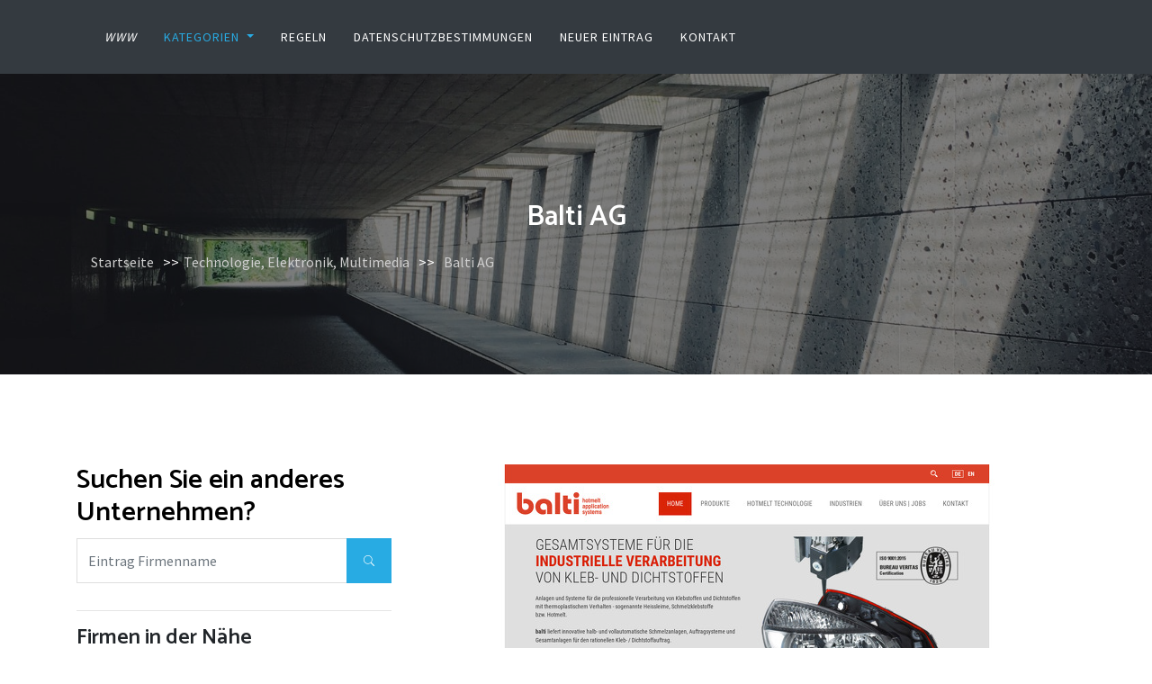

--- FILE ---
content_type: text/html; charset=UTF-8
request_url: http://www.mamailustrada.com/firma-balti-ag-45
body_size: 3064
content:
<!doctype html>
<html lang="pl">
<head>
                    <meta charset="UTF-8">
        <meta name="viewport"
              content="width=device-width, initial-scale=1.0, minimum-scale=1.0">
        <meta http-equiv="X-UA-Compatible" content="ie=edge">
        <title>Balti AG - www.mamailustrada.com</title>

        
    
    <link rel="stylesheet" href="/include/plugins/themefisher-font/style.css">
    <link rel="stylesheet" href="/include/plugins/bootstrap/css/bootstrap.min.css">
    <link rel="stylesheet" href="/include/plugins/lightbox2/dist/css/lightbox.min.css">
    <link rel="stylesheet" href="/include/plugins/animate/animate.css">
    <link rel="stylesheet" href="/include/plugins/slick/slick.css">
    <link rel="stylesheet" href="/include/css/style.css">

    <link rel="stylesheet" href="https://openlayers.org/en/v4.6.5/css/ol.css" type="text/css">
    <script src="https://openlayers.org/en/v4.6.5/build/ol.js"></script>
</head>
<body>
        <header class="navigation bg-dark">
        <div class="container">
            <nav class="navbar navbar-expand-lg navbar-light">
                <div class="collapse navbar-collapse" id="navigation">
                    <ul class="navbar-nav text-center">
                        <li class="nav-item ">
                            <a class="nav-link" href="/"><em>www</em></a>
                        </li>
                        <li class="nav-item dropdown active">
                            <a class="nav-link dropdown-toggle" href="#" id="navbarDropdown" role="button" data-toggle="dropdown"
                               aria-haspopup="true" aria-expanded="false">
                                Kategorien
                            </a>
                            <div class="dropdown-menu" aria-labelledby="navbarDropdown">
                                                              <a class="dropdown-item" href="/kat-technologie-elektronik-multimedia-1/">Technologie, Elektronik, Multimedia</a>
                                                              <a class="dropdown-item" href="/kat-sport-erholung-2/">Sport, Erholung</a>
                                                              <a class="dropdown-item" href="/kat-kultur-kunst-3/">Kultur, Kunst</a>
                                                              <a class="dropdown-item" href="/kat-mode-schonheit-stil-4/">Mode, Schönheit, Stil</a>
                                                              <a class="dropdown-item" href="/kat-wissen-hochschulbildung-karriere-5/">Wissen, Hochschulbildung, Karriere</a>
                                                              <a class="dropdown-item" href="/kat-hobby-andere-6/">Hobby, andere</a>
                                                              <a class="dropdown-item" href="/kat-kuche-kulinarik-geschmack-7/">Küche, Kulinarik, Geschmack</a>
                                                              <a class="dropdown-item" href="/kat-unterhaltung-freizeit-8/">Unterhaltung, Freizeit</a>
                                                              <a class="dropdown-item" href="/kat-automobil-transport-9/">Automobil, Transport</a>
                                                              <a class="dropdown-item" href="/kat-tourismus-reisen-reiseziele-unterkunft-10/">Tourismus, Reisen, Reiseziele, Unterkunft</a>
                                                              <a class="dropdown-item" href="/kat-familie-kinder-jugendliche-bildung-11/">Familie, Kinder, Jugendliche, Bildung</a>
                                                              <a class="dropdown-item" href="/kat-wirtschaft-finanzen-12/">Wirtschaft, Finanzen</a>
                                                              <a class="dropdown-item" href="/kat-wohnung-haus-garten-13/">Wohnung, Haus, Garten</a>
                                                              <a class="dropdown-item" href="/kat-immobilien-bau-architektur-14/">Immobilien, Bau, Architektur</a>
                                                              <a class="dropdown-item" href="/kat-gesellschaft-15/">Gesellschaft</a>
                                                              <a class="dropdown-item" href="/kat-stadtplanung-politik-recht-16/">Stadtplanung, Politik, Recht</a>
                                                              <a class="dropdown-item" href="/kat-gesundheit-medizin-ernahrung-17/">Gesundheit, Medizin, Ernährung</a>
                                                              <a class="dropdown-item" href="/kat-medien-nachrichten-werbung-18/">Medien, Nachrichten, Werbung</a>
                                                          </div>
                        </li>
                        <li class="nav-item ">
                            <a class="nav-link" href="/regeln">Regeln</a>
                        </li>
                        <li class="nav-item ">
                            <a class="nav-link" href="/bestimmungen">Datenschutzbestimmungen</a>
                        </li>
                        <li class="nav-item ">
                            <a class="nav-link" href="/firma-hinzufugen">Neuer Eintrag</a>
                        </li>
                        <li class="nav-item ">
                            <a class="nav-link" href="/kontakt">Kontakt</a>
                        </li>
                    </ul>
                </div>
            </nav>
            <!-- /main nav -->
        </div>
    </header>

            <section class="single-page-header">
        <div class="container">
            <div class="row">
                <div class="col-md-12">
                    <h2>    Balti AG  </h2>
                    <ol class="breadcrumb header-bradcrumb">
                                                                                    <li><a style="margin-right: 5px;" href="/">Startseite</a></li> <p style="margin-right: 5px; margin-left: 5px;" class="text-white"> >> </p>
                                                                                                                <li><a style="margin-right: 5px;" href="/kat-technologie-elektronik-multimedia-1/">Technologie, Elektronik, Multimedia</a></li> <p style="margin-right: 5px; margin-left: 5px;" class="text-white"> >> </p>
                                                                                                                <li class="active" style="margin-left: 5px;">Balti AG</li>
                                                                        </ol>
                </div>
            </div>
        </div>
    </section>
    <section class="blog-details section">
        <div class="container">
            <div class="row">
                <div class="col-lg-4">
                    <!-- sidebar -->
                    <aside class="sidebar">
                        <h3>Suchen Sie ein anderes Unternehmen?</h3>
                        <div class="widget-search widget">
                            <form action="/suchen">
                                <input class="form-control" type="text" placeholder="Eintrag Firmenname" name="q">
                                <button type="submit" class="widget-search-btn">
                                    <i class="tf-ion-ios-search"></i>
                                </button>
                            </form>
                        </div>
                        <div class="widget-post widget"><hr/>
                            <h2>Firmen in der Nähe</h2><hr/>
                            <ul class="widget-post-list">
                                                                    <li class="widget-post-list-item">
                                        <div class="widget-post-image">
                                            <a href="/firma-relpol-s-a-71">
                                                <img src="/photos-71.jpg" alt="relpol-s-a">
                                            </a>
                                        </div>
                                    </li>
                                    <li class="widget-post-list-item">
                                        <div class="widget-post-content">
                                            <a href="/firma-relpol-s-a-71">
                                                <h5>Relpol S.A.</h5>
                                            </a>
                                        </div>
                                    </li><hr/>
                                                                    <li class="widget-post-list-item">
                                        <div class="widget-post-image">
                                            <a href="/firma-mdbw-gmbh-29">
                                                <img src="/photos-29.jpg" alt="mdbw-gmbh">
                                            </a>
                                        </div>
                                    </li>
                                    <li class="widget-post-list-item">
                                        <div class="widget-post-content">
                                            <a href="/firma-mdbw-gmbh-29">
                                                <h5>mdbw GmbH</h5>
                                            </a>
                                        </div>
                                    </li><hr/>
                                                                    <li class="widget-post-list-item">
                                        <div class="widget-post-image">
                                            <a href="/firma-techmark-l-ogloza-s-zdziechowski-sp-j-4">
                                                <img src="/photos-4.jpg" alt="techmark-l-ogloza-s-zdziechowski-sp-j">
                                            </a>
                                        </div>
                                    </li>
                                    <li class="widget-post-list-item">
                                        <div class="widget-post-content">
                                            <a href="/firma-techmark-l-ogloza-s-zdziechowski-sp-j-4">
                                                <h5>TECHMARK L. Ogłoza, S. Zdziechowski sp. j.</h5>
                                            </a>
                                        </div>
                                    </li><hr/>
                                                                    <li class="widget-post-list-item">
                                        <div class="widget-post-image">
                                            <a href="/firma-fazar-pack-boleslaw-fudali-85">
                                                <img src="/photos-85.jpg" alt="fazar-pack-boleslaw-fudali">
                                            </a>
                                        </div>
                                    </li>
                                    <li class="widget-post-list-item">
                                        <div class="widget-post-content">
                                            <a href="/firma-fazar-pack-boleslaw-fudali-85">
                                                <h5>Fazar-Pack Bolesław Fudali</h5>
                                            </a>
                                        </div>
                                    </li><hr/>
                                                            </ul>
                        </div>
                    </aside>
                </div>
                <div class="col-lg-8">
                    <article class="post">
                        <div class="post-image">
                            <img class="img-fluid w-100" src="/photos-45.jpg" alt="balti-ag">
                        </div>
                        <!-- Post Content -->
                        <div class="post-content mt-3">
                            <h3>Balti AG</h3>
                            <ul class="list-inline mt-3">
                                <li class="list-inline-item">
                                     <i class="tf-ion-pin"></i></i> Sihlbruggstrasse 3, CH-6340 Baar
                                </li>
                                <li class="list-inline-item">
                                    <i class="tf-ion-ios-telephone"></i> +41 41 5601180
                                </li>

                            </ul>
                            <p> <i class="tf-ion-link"></i>  Webseite: <a href="https://www.balti.ch">www.balti.ch</a><p/>
                            <div id="mapfield"></div>
                        </div>
                    </article>
                </div>
            </div>
        </div>
    </section>
    <footer id="footer">
        <div class="footer-bottom">
            <h5>&#169; Copyright 2021. ALLE RECHTE VORBEHALTEN. &#169;</h5>
            <h6>Implementierung <a href="/">www</a></h6>
        </div>
    </footer>
</body>

<script src="/include/plugins/jquery/jquery.min.js"></script>
<script src="/include/plugins/bootstrap/js/bootstrap.min.js"></script>
<script src="/include/plugins/lightbox2/dist/js/lightbox.min.js"></script>
<script src="/include/js/script.js"></script>

    
            <script type="text/javascript">
            let map;
            var mapLat = 47.1978839;
            var mapLng = 8.5391875;
            var mapDefaultZoom = 10;
            let initialized = false;
            function initialize_map() {
                map = new ol.Map({
                    target: "mapfield",
                    layers: [
                        new ol.layer.Tile({
                            source: new ol.source.OSM({
                                url: "https://b.tile.openstreetmap.org/{z}/{x}/{y}.png"                            })
                        })
                    ],
                    view: new ol.View({
                        center: ol.proj.fromLonLat([mapLng, mapLat]),
                        zoom: mapDefaultZoom
                    })
                });
            }
            function add_map_point(lat, lng) {
                var vectorLayer = new ol.layer.Vector({
                    source: new ol.source.Vector({
                        features: [new ol.Feature({
                            geometry: new ol.geom.Point(ol.proj.transform([parseFloat(lng), parseFloat(lat)], 'EPSG:4326', 'EPSG:3857')),
                        })]
                    }),
                    style: new ol.style.Style({
                        image: new ol.style.Icon({
                            anchor: [0.5, 0.5],
                            anchorXUnits: "fraction",
                            anchorYUnits: "fraction",
                            src: "https://raw.githubusercontent.com/pointhi/leaflet-color-markers/master/img/marker-icon-green.png"                        })
                    })
                });
                map.addLayer(vectorLayer);
            }
            initialize_map();
            add_map_point(mapLat, mapLng);
        </script>
    </body>
</html>

--- FILE ---
content_type: text/css
request_url: http://www.mamailustrada.com/include/css/style.css
body_size: 7153
content:
@import url("https://fonts.googleapis.com/css?family=Catamaran:400,500,600,700,700|Source+Sans+Pro:400,600");
body {
  line-height: 1.4;
  font-family: "Source Sans Pro", sans-serif;
  -webkit-font-smoothing: antialiased;
}

p {
  font-family: "Source Sans Pro", sans-serif;
  color: #848484;
  font-size: 16px;
}

h1, h2, h3, h4, h5, h6 {
  font-family: "Catamaran", sans-serif;
  font-weight: 600;
}

.no-padding {
  padding: 0 !important;
}

.inline-block {
  display: inline-block;
}

ol, ul {
  margin: 0;
  padding: 0;
  list-style: none;
}

figure {
  margin: 0;
}

a {
  transition: all .3s ease-in 0s;
}

iframe {
  border: 0;
}

a, a:focus, a:hover {
  text-decoration: none;
  outline: 0;
}

a:focus, a:hover {
  color: #0d4aaa;
}

.btn-main {
  background: #28ABE3;
  border: 1px solid #28ABE3;
  color: #fff;
  display: inline-block;
  font-size: 14px;
  letter-spacing: 1px;
  padding: 12px 40px;
  text-transform: uppercase;
  border-radius: 40px;
}

.btn-main:hover {
  color: #fff;
}

.btn-transparent {
  color: #fff;
  border: 1px solid #fff;
  display: inline-block;
  font-size: 13px;
  letter-spacing: 1px;
  padding: 14px 35px;
  text-transform: uppercase;
  border-radius: 40px;
}

.btn-transparent:hover {
  color: #fff;
}

.mt-10 {
  margin-top: 10px;
}

.mt-20 {
  margin-top: 20px;
}

.mt-30 {
  margin-top: 30px;
}

.mt-40 {
  margin-top: 40px;
}

.mt-50 {
  margin-top: 50px;
}

.section {
  padding: 100px 0;
}

.btn:focus {
  color: #ddd;
}

#home {
  position: relative;
}

.section {
  padding: 100px 0;
}

.section-sm {
  padding: 70px 0;
}

.section-xs {
  padding: 40px 0;
}

#preloader {
  background: #fff;
  height: 100%;
  left: 0;
  opacity: 1;
  filter: alpha(opacity=100);
  position: fixed;
  text-align: center;
  top: 0;
  width: 100%;
  z-index: 999999999;
}

.btn.active:focus, .btn:active:focus, .btn:focus {
  outline: 0;
}

.parallax-section {
  background-attachment: fixed;
  background-position: center center;
  background-repeat: no-repeat;
  background-size: cover;
}

.preloader {
  left: 50%;
  top: 50%;
  -webkit-transform: translate(-50%, -50%);
  transform: translate(-50%, -50%);
  text-align: center;
  position: absolute;
}

.preloader span {
  position: absolute;
  display: block;
  bottom: 0;
  width: 9px;
  height: 5px;
  border-radius: 5px;
  background: #fff;
  -webkit-animation: preloader 2s infinite ease-in-out;
  animation: preloader 2s infinite ease-in-out;
}

.preloader span:nth-child(2) {
  left: 11px;
  -webkit-animation-delay: 200ms;
  animation-delay: 200ms;
}

.preloader span:nth-child(3) {
  left: 22px;
  -webkit-animation-delay: 400ms;
  animation-delay: 400ms;
}

.preloader span:nth-child(4) {
  left: 33px;
  -webkit-animation-delay: 600ms;
  animation-delay: 600ms;
}

.preloader span:nth-child(5) {
  left: 44px;
  -webkit-animation-delay: 800ms;
  animation-delay: 800ms;
}

.preloader span:nth-child(6) {
  left: 55px;
  -webkit-animation-delay: 1000ms;
  animation-delay: 1000ms;
}

@-webkit-keyframes preloader {
  0% {
    height: 5px;
    -webkit-transform: translateY(0);
    transform: translateY(0);
    background: rgba(0, 0, 0, 0.1);
  }
  25% {
    height: 30px;
    -webkit-transform: translateY(15px);
    transform: translateY(15px);
    background: #28ABE3;
  }
  50%, 100% {
    height: 5px;
    -webkit-transform: translateY(0);
    transform: translateY(0);
    background: rgba(0, 0, 0, 0.1);
  }
}

@keyframes preloader {
  0% {
    height: 5px;
    -webkit-transform: translateY(0);
    transform: translateY(0);
    background: #fff;
  }
  25% {
    height: 30px;
    -webkit-transform: translateY(15px);
    transform: translateY(15px);
    background: #3498db;
  }
  50%, 100% {
    height: 5px;
    -webkit-transform: translateY(0);
    transform: translateY(0);
    background: #fff;
  }
}

.title {
  padding-bottom: 50px;
  overflow: hidden;
}

.title h2 {
  font-weight: 600;
  font-size: 35px;
  color: #232323;
}

.title p {
  color: #848484;
  width: 50%;
  margin: 0 auto;
}

.title.title-white h2 {
  color: #fff;
}

.border {
  height: 2px;
  margin: 20px auto 20px;
  position: relative;
  width: 80px;
  background: #28ABE3;
}

.bg-gray {
  background: #f9f9f9;
}

.header-bradcrumb {
  background: transparent;
}

.header-bradcrumb a, .header-bradcrumb .active {
  color: #cfcfcf;
  font-weight: 200;
  font-family: "Source Sans Pro", sans-serif;
}

.header-bradcrumb a:hover {
  color: #28ABE3;
}

.colors-switcher {
  width: 100px;
  padding: 20px 18px 14px 20px;
  position: fixed;
  z-index: 1993;
  top: 90px;
  right: 0;
  background-color: #fff;
  border-radius: 2px 0 0 2px;
  border: 1px solid rgba(0, 0, 0, 0.1);
  transition: all .4s ease-in-out;
}

.colors-switcher #show-panel {
  position: absolute;
  left: -38px;
  top: 15px;
  width: 38px;
  height: 38px;
  z-index: 1992;
  display: block;
  background-color: #fff;
  border-radius: 2px 0 0 2px;
  border: 1px solid rgba(0, 0, 0, 0.1);
  border-right: none;
  cursor: pointer;
}

.colors-switcher #show-panel i {
  color: #3D3D3D;
  font-size: 20px;
  line-height: 38px;
  margin-left: 10px;
}

.colors-list {
  margin: 0;
  padding: 0;
}

.colors-list li {
  display: inline-block;
  margin-bottom: 2px;
  margin-right: 4px;
}

.colors-list li a {
  text-align: center;
  display: inline-block;
  width: 24px;
  height: 24px;
  border-radius: 2px;
  transition: all 0.2s linear;
  -moz-transition: all 0.2s linear;
  -webkit-transition: all 0.2s linear;
  -o-transition: all 0.2s linear;
  cursor: pointer;
}

.colors-switcher .colors-list a.light-red {
  background-color: #FF432E;
}

.colors-switcher .colors-list li a:hover {
  box-shadow: inset 0 0 6px rgba(0, 0, 0, 0.4);
}

.colors-switcher .colors-list a.light-red {
  background-color: #FF432E;
}

.colors-switcher .colors-list a.blue {
  background-color: #28ABE3;
}

.colors-switcher .colors-list a.light-blue {
  background-color: #69D2E7;
}

.colors-switcher .colors-list a.green {
  background-color: #5BB12F;
}

.colors-switcher .colors-list a.light-green {
  background-color: #BCCF02;
}

.colors-switcher .colors-list a.yellow {
  background-color: #FED136;
}

.slick-slide {
  outline: none;
}

.logo {
  margin-top: 10px;
  display: inline-block;
}

.single-page-header {
  background-image: url('../images/bg-categories.jpg');
  background-size: cover;
  padding: 140px 0 70px;
  text-align: center;
  color: #fff;
  position: relative;
}

.single-page-header:before {
  background: rgba(0, 0, 0, 0.5);
  position: absolute;
  content: '';
  top: 0;
  right: 0;
  left: 0;
  bottom: 0;
}

/*=================================================================
  Navigation
==================================================================*/
.navigation {
  transition: .3s all;
}

.navigation .logo-default {
  display: none;
}

.navigation .navbar-light .navbar-nav .nav-item .nav-link {
  color: #fff;
  font-size: 14px;
  line-height: 26px;
  padding: 20px 15px;
  text-transform: uppercase;
  letter-spacing: 1px;
  transition: .2s ease-in-out 0s;
}

.navigation .navbar-light .navbar-nav .nav-item .nav-link:hover, .navigation .navbar-light .navbar-nav .nav-item .nav-link:active, .navigation .navbar-light .navbar-nav .nav-item .nav-link:focus {
  background: none;
  color: #28ABE3;
}

.navigation .navbar-light .navbar-nav .nav-item.active .nav-link {
  color: #28ABE3;
}

@media (max-width: 991px) {
  .navigation .nav-link {
    padding: 10px !important;
  }
}

.navigation .dropdown:hover .dropdown-menu {
  visibility: visible;
  opacity: 1;
  -webkit-transform: scaleY(1);
          transform: scaleY(1);
}

.navigation .dropdown-menu {
  border: 0;
  border-radius: 0;
  top: 80%;
  left: 5px;
  display: block;
  visibility: hidden;
  transition: .3s ease;
  opacity: 0;
  -webkit-transform: scaleY(0);
          transform: scaleY(0);
  -webkit-transform-origin: top;
          transform-origin: top;
  background: #000;
}

@media (max-width: 991px) {
  .navigation .dropdown-menu {
    display: none;
    opacity: 1;
    visibility: visible;
    -webkit-transform: scaleY(1);
            transform: scaleY(1);
    -webkit-transform-origin: unset;
            transform-origin: unset;
    text-align: center;
  }
}

.navigation .dropdown-menu.show {
  visibility: visible;
  opacity: 1;
  -webkit-transform: scaleY(1);
          transform: scaleY(1);
}

@media (max-width: 991px) {
  .navigation .dropdown-menu.show {
    display: block;
  }
}

.navigation .dropdown-item {
  color: rgba(255, 255, 255, 0.8);
  transition: .2s ease;
}

.navigation .dropdown-item:hover {
  color: #fff;
  background: transparent;
  padding-left: 12px;
}

@media (max-width: 991px) {
  .navigation {
    box-shadow: 0 4px 10px 0 rgba(0, 0, 0, 0.06);
    background: #fff;
  }
  .navigation .navbar-light .navbar-nav .nav-item .nav-link {
    color: #000;
  }
  .navigation .logo-white {
    display: none;
  }
  .navigation .logo-default {
    display: block;
  }
  .navigation .navbar-light .navbar-toggler {
    color: rgba(0, 0, 0, 0.5);
    border-color: rgba(0, 0, 0, 0.1);
  }
}

.sticky-header {
  box-shadow: 0 4px 10px 0 rgba(0, 0, 0, 0.06);
  background: #fff;
}

.sticky-header .navbar-light .navbar-nav .nav-item .nav-link {
  color: #000;
}

.sticky-header .logo-white {
  display: none;
}

.sticky-header .logo-default {
  display: block;
}

.navbar-brand {
  height: auto;
  padding: 8px 0;
}

.navbar-brand h1 {
  margin: 0;
}

.hero-area {
  background-size: cover;
  height: 100vh;
  position: relative;
  display: flex;
  justify-content: center;
  align-items: center;
}

.hero-area:before {
  content: '';
  background: rgba(0, 0, 0, 0.63);
  position: absolute;
  top: 0;
  right: 0;
  bottom: 0;
  left: 0;
}

.hero-area .block {
  color: #fff;
}

.hero-area .block h1 {
  font-size: 60px;
  font-weight: 700;
  margin-bottom: 20px;
  text-transform: uppercase;
}

.hero-area .block p {
  color: #fff;
  width: 50%;
  margin-bottom: 20px;
}

.hero-area .block .btn-main {
  margin-right: 8px;
}

.hero-area .block .btn-main:hover {
  opacity: .8;
}

.hero-area-video {
  height: 100vh;
  position: inherit !important;
  display: flex;
  justify-content: center;
  align-items: center;
}

.hero-area-video .block {
  color: #fff;
  text-align: center;
}

.hero-area-video .block h1 {
  font-size: 60px;
  font-weight: 700;
  margin-bottom: 20px;
}

.hero-area-video .block p {
  color: #fff;
  text-transform: uppercase;
  font-size: 12px;
  letter-spacing: 3px;
  margin-bottom: 20px;
}

.hero-area-video .block .btn-main {
  margin-top: 20px;
}

.dark-bg {
  background: rgba(0, 0, 0, 0.7);
  height: 100%;
  width: 100%;
  position: absolute;
  z-index: -1;
}

.slider-item {
  background-size: cover;
  background-position: center center;
  background-repeat: no-repeat;
  position: relative;
}

.slider-item::before {
  position: absolute;
  content: "";
  height: 100%;
  width: 100%;
  background: rgba(0, 0, 0, 0.5);
  left: 0;
  top: 0;
}

.slider-item .container {
  position: absolute;
  left: 0;
  right: 0;
  top: 50%;
  -webkit-transform: translateY(-50%);
          transform: translateY(-50%);
}

.slider-item h1 {
  color: #fff;
  font-size: 60px;
  line-height: 70px;
  letter-spacing: 2px;
  font-weight: 700;
  margin-bottom: 20px;
}

.slider-item p {
  color: #fff;
  margin-bottom: 20px;
}

.hero-slider {
  overflow-x: hidden;
}

.hero-slider .prevArrow {
  left: -100px;
}

.hero-slider .nextArrow {
  right: -100px;
}

.hero-slider:hover .prevArrow {
  left: 20px;
}

.hero-slider:hover .nextArrow {
  right: 20px;
}

/* slick style */
.slick-slide {
  outline: 0;
}

.slick-slide img {
  display: unset;
}

/* slick arrows */
.slick-arrow {
  position: absolute;
  top: 50%;
  -webkit-transform: translateY(-50%);
          transform: translateY(-50%);
  z-index: 9;
  height: 70px;
  width: 70px;
  background: rgba(40, 171, 227, 0.5);
  color: #fff;
  border: 0;
  line-height: 70px;
  font-size: 35px;
  transition: .2s ease;
  border-radius: 50%;
}

.slick-arrow::before {
  position: absolute;
  content: '';
  height: 10px;
  width: 10px;
  background: transparent;
  top: 50%;
  -webkit-transform: translateY(-50%) rotate(-45deg);
          transform: translateY(-50%) rotate(-45deg);
  transition: .2s ease;
}

.slick-arrow::after {
  position: absolute;
  content: '';
  height: 2px;
  width: 25px;
  top: 50%;
  -webkit-transform: translateY(-50%);
          transform: translateY(-50%);
  background: #fff;
  transition: .2s ease;
}

.slick-arrow:focus {
  outline: 0;
}

.slick-arrow:hover {
  background: #28ABE3;
}

.prevArrow {
  left: 0px;
}

.prevArrow::before {
  border-left: 2px solid #fff;
  border-top: 2px solid #fff;
  right: 35px;
}

.prevArrow::after {
  right: 20px;
}

.nextArrow {
  right: 0px;
}

.nextArrow::before {
  border-right: 2px solid #fff;
  border-bottom: 2px solid #fff;
  left: 35px;
}

.nextArrow::after {
  left: 20px;
}

/* /slick arrows */
/*=================================================================
  About us section
==================================================================*/
.about {
  padding: 100px 0;
  background: #fff;
}

.about .btn-about {
  background: #28ABE3;
}

.about h4 {
  margin-top: 30px;
}

.about .feature-list {
  margin-top: 10px;
}

.about .feature-list li {
  width: 48%;
  display: inline-block;
  color: #666;
  font-size: 13px;
  font-family: "Catamaran", sans-serif;
  margin-bottom: 5px;
  font-weight: 600;
}

.about .feature-list li i {
  color: #28ABE3;
  margin-right: 8px;
}

/*=================================================================
  About us 2 section
==================================================================*/
.about-2 {
  background: #ffffff;
}

.about-2 .checklist {
  padding-left: 30px;
}

.about-2 .checklist li {
  position: relative;
  margin-bottom: 15px;
  font-size: 16px;
  color: #777;
  font-family: "Source Sans Pro", sans-serif;
}

.about-2 .checklist li:before {
  position: absolute;
  margin-right: 12px;
  margin-left: -45px;
  content: "\f375";
  font-family: "themefisher-font";
  opacity: 1;
  border-radius: 50%;
  padding: 2px 8px;
  font-size: 20px;
}

/*=================================================================
 Call To Action 1
==================================================================*/
.call-to-action {
  padding: 100px 0;
  background-size: cover;
  color: #fff;
}

.call-to-action h2 {
  line-height: 1.5;
}

.call-to-action p {
  color: #fff;
}

.call-to-action .btn-main {
  margin-top: 20px;
}

/*=================================================================
 Call To Action 2
==================================================================*/
.call-to-action-2 {
  padding: 100px 0;
  background-size: cover;
  color: #fff;
}

.call-to-action-2 h2 {
  line-height: 1.5;
}

.call-to-action-2 p {
  color: #fff;
}

.call-to-action-2 .btn-main {
  margin-top: 20px;
}

/*=================================================================
  Contact
  ==================================================================*/
.contact-us {
  padding: 100px 0 50px 0;
}

.contact-form {
  margin-bottom: 40px;
}

.contact-form .form-control {
  background-color: transparent;
  border: 1px solid #dedede;
  box-shadow: none;
  height: 45px !important;
  color: #0c0c0c;
  height: 38px;
  font-family: 'Open Sans', sans-serif;
  font-size: 14px;
  border-radius: 0;
}

.contact-form input:hover,
.contact-form textarea:hover,
.contact-form #contact-submit:hover {
  border-color: #28ABE3;
}

.contact-form #contact-submit {
  border: none;
  padding: 15px 0;
  width: 100%;
  margin: 0;
  background: #28ABE3;
  color: #fff;
  border-radius: 0;
}

.contact-form textarea.form-control {
  padding: 10px;
  height: 120px !important;
  outline: none;
}

.contact-details .contact-short-info {
  margin-top: 15px;
}

.contact-details .contact-short-info li {
  margin-bottom: 6px;
}

.social-icon {
  margin-top: 20px;
}

.social-icon ul li {
  display: inline-block;
  margin-right: 10px;
}

.social-icon ul li a {
  display: block;
  height: 50px;
  width: 50px;
  border-radius: 50%;
  border: 1px solid #dedede;
  text-align: center;
}

.social-icon ul li a:hover {
  background: #28ABE3;
  color: #fff;
  border: 1px solid #28ABE3;
}

.social-icon ul li a:hover i {
  color: #fff;
}

.social-icon ul li a i {
  color: #55606a;
  display: inline-block;
  font-size: 20px;
  line-height: 50px;
  margin: 0;
}

.error {
  padding: 10px;
  color: #D8000C;
  border-radius: 2px;
  font-size: 14px;
  background-color: #FFBABA;
}

.success {
  background-color: #6cb670;
  border-radius: 2px;
  color: #fff;
  font-size: 14px;
  padding: 10px;
}

#error, #success {
  display: none;
  margin-bottom: 10px;
}

.map {
  position: relative;
}

.map #map_canvas {
  height: 400px;
  color: white;
}

/*=================================================================
  Item counter section
==================================================================*/
.counters-item {
  padding-bottom: 30px;
  color: #444;
  position: relative;
}

.counters-item.kill-border:before {
  background: none;
}

.counters-item:before {
  background: #e5e5e5;
  content: "";
  margin-top: -27.5px;
  height: 55px;
  width: 1px;
  position: absolute;
  right: -15px;
  top: 50%;
}

.counters-item > div {
  margin: 6px 0;
}

.counters-item span {
  display: inline;
  font-size: 35px;
  font-weight: 700;
  line-height: 50px;
}

.counters-item i {
  font-size: 40px;
  display: inline-block;
  color: #28ABE3;
}

.counters-item h3 {
  font-size: 18px;
  margin: 0;
  color: #666;
}

/*=================================================================
  Pricing section
==================================================================*/
.pricing-table {
  padding: 100px 0;
  position: relative;
}

.pricing-table .title p {
  color: #fff;
}

.pricing-table:before {
  background: rgba(0, 0, 0, 0.62);
  position: absolute;
  z-index: 999;
  content: '';
  top: 0;
  left: 0;
  right: 0;
  bottom: 0;
}

.pricing-table .container {
  position: relative;
  z-index: 999;
}

.pricing-table .pricing-item {
  padding: 40px 55px 65px;
  background: #fff;
  margin-bottom: 20px;
}

.pricing-table .pricing-item a.btn-main {
  text-transform: uppercase;
  margin-top: 20px;
}

.pricing-table .pricing-item li {
  font-weight: 400;
  padding: 10px 0;
  color: #666;
}

.pricing-table .pricing-item li i {
  margin-right: 6px;
}

.pricing-table .price-title {
  padding: 30px 0 20px;
}

.pricing-table .price-title > h3 {
  font-weight: 700;
  margin: 0 0 5px;
  font-size: 15px;
  text-transform: uppercase;
}

.pricing-table .price-title > p {
  font-size: 14px;
  font-weight: 400;
  line-height: 18px;
  margin-top: 5px;
}

.pricing-table .price-title .value {
  color: #28ABE3;
  font-size: 50px;
  padding: 10px 0;
}

/*=================================================================
  Portfolio section
==================================================================*/
.portfolio-filter {
  margin-bottom: 40px;
  text-align: center;
}

.portfolio-filter button {
  cursor: pointer;
  display: inline-block;
  font-size: 14px;
  padding: 8px 20px;
  text-transform: uppercase;
  background: #28ABE3;
  border: none;
  color: #fff;
  outline: none;
}

.portfolio-filter button.active {
  background: #28ABE3;
  color: #fff;
  border-radius: 50px;
}

.portfolio-block {
  position: relative;
  margin-bottom: 30px;
}

.portfolio-block:before {
  transition: all 0.3s ease-in-out;
  background: rgba(0, 0, 0, 0.55);
  opacity: 0;
  top: 0;
  right: 0;
  bottom: 0;
  left: 0;
  position: absolute;
  content: '';
}

.portfolio-block:hover:before {
  opacity: 1;
}

.portfolio-block:hover .caption h4 {
  top: 45%;
}

.portfolio-block:hover .caption {
  opacity: 1;
  top: 55%;
}

.portfolio-block .caption {
  position: absolute;
  top: 50%;
  left: 50%;
  opacity: 0;
  -webkit-transform: translate(-50%, -50%);
          transform: translate(-50%, -50%);
  z-index: 9;
  transition: all 0.3s ease-in-out;
  text-align: center;
}

.portfolio-block .caption h4 {
  font-size: 16px;
}

.portfolio-block .caption h4 a {
  color: #fff;
}

.portfolio-block .caption .search-icon {
  background: #28ABE3;
  color: #fff;
  display: inline-block;
  padding: 4px 13px;
  font-size: 25px;
  border-radius: 30px;
}

/*=================================================================
  Services section
==================================================================*/
.services {
  padding: 100px 0 130px;
}

.services .service-block.color-bg {
  background: #28ABE3;
  color: #fff;
}

.services .service-block.color-bg i, .services .service-block.color-bg h3, .services .service-block.color-bg p {
  color: #fff;
}

.services .service-block .service-icon {
  margin-bottom: 30px;
}

.services .service-block i {
  font-size: 75px;
  color: #28ABE3;
}

.services .service-block h3 {
  color: #333;
  font-size: 18px;
  text-transform: uppercase;
  font-weight: bold;
}

.services .service-block p {
  font-size: 14px;
  color: #666;
}

/*=================================================================
  Services section 2
==================================================================*/
.service-2 .service-item {
  border: 1px solid #eee;
  margin-bottom: 30px;
  padding: 50px 20px;
  transition: all 0.3s ease 0s;
}

.service-2 .service-item:hover {
  box-shadow: 0 5px 65px 0 rgba(0, 0, 0, 0.15);
  -webkit-box-shadow: 0 5px 65px 0 rgba(0, 0, 0, 0.15);
}

.service-2 .service-item:hover i {
  background: #fff;
  color: #0d4aaa;;
}

.service-2 .service-item i {
  font-size: 30px;
  display: inline-block;
  background: #28ABE3 none repeat scroll 0 0;
  border-radius: 30px;
  box-shadow: 0 5px 6px 0 rgba(0, 0, 0, 0.1);
  color: #fff;
  height: 55px;
  line-height: 55px;
  margin-bottom: 20px;
  width: 55px;
  transition: all 0.3s ease 0s;
}

/*=================================================================
  Our skills
==================================================================*/
.team-skills .progress-block {
  margin-top: 40px;
}

.team-skills .progress-block span {
  display: inline-block;
  margin-bottom: 5px;
  font-size: 14px;
}

.team-skills .progress-block .progress {
  box-shadow: none;
  border-radius: 0;
  height: 10px;
}

.team-skills .progress-block .progress .progress-bar {
  background: #28ABE3;
  box-shadow: none;
}

.clients-logo-slider {
  margin-top: 50px;
}

/*=================================================================
  Step section
==================================================================*/
.development-steps .step {
  padding: 80px 20px;
}

.development-steps .step h4 {
  font-size: 20px;
  font-weight: 600;
}

.development-steps .step h4 i {
  font-size: 72px;
  font-weight: 500;
  margin-right: 10px;
}

.development-steps .step p {
  color: #cccccc;
  font-size: 14px;
  line-height: 22px;
}

.development-steps .step-1 {
  background-color: #f2f6f8;
}

.development-steps .step-1 h4 {
  color: #212121;
}

.development-steps .step-1 p {
  color: #838383;
}

.development-steps .step-2 {
  background-color: #28ABE3;
}

.development-steps .step-2 h4, .development-steps .step-2 p {
  color: #fff;
}

.development-steps .step-3 {
  background: #198dbf;
}

.development-steps .step-3 h4, .development-steps .step-3 p {
  color: #fff;
}

.development-steps .step-4 {
  background: #167da9;
}

.development-steps .step-4 h4, .development-steps .step-4 p {
  color: #fff;
}

/*=================================================================
  Our Team
  ==================================================================*/
.team {
  padding: 100px 0;
  background: #F6F6F6;
}

.team .team-member {
  background: #fff;
}

.team .team-member .member-content {
  padding: 25px 0;
}

.team .team-member .member-content h3 {
  font-size: 20px;
  margin: 0 0 5px;
  color: #333;
}

.team .team-member .member-content span {
  font-size: 14px;
  color: #555;
}

.team .team-member .member-content p {
  color: #777;
  margin-top: 10px;
  padding: 0 15px;
}

.team .member-photo {
  overflow: hidden;
  position: relative;
}

.team .member-photo:hover img {
  -webkit-transform: scale(1.1);
  transform: scale(1.1);
}

.team .member-photo img {
  transition: all 0.6s ease 0s;
}

.team .member-photo .mask {
  background: rgba(40, 171, 227, 0.7);
  position: absolute;
  width: 100%;
  bottom: 0;
  top: auto;
  opacity: 0;
  filter: alpha(opacity=0);
  left: 0;
  right: 0;
  cursor: pointer;
  padding: 0;
  height: 80px;
  -webkit-transform: translateY(100%);
  transform: translateY(100%);
  transition: all .3s ease;
}

.team .member-photo .mask ul {
  text-align: center;
  position: relative;
  margin-top: 22px;
}

.team .member-photo .mask ul li {
  display: inline-block;
  margin-right: 7px;
}

.team .member-photo .mask ul li a {
  border: 1px solid #ddd;
  border-radius: 4px;
  color: #fff;
  display: block;
  font-size: 20px;
  height: 35px;
  line-height: 35px;
  text-align: center;
  width: 35px;
}

.team .member-photo .mask ul li a::hover {
  background-color: #6cb670;
  border: 1px solid transparent;
}

.team .member-photo:hover .mask {
  opacity: 1;
  filter: alpha(opacity=100);
  -webkit-transform: translateY(0%);
  transform: translateY(0%);
}

/*=================================================================
  Testimonial section
==================================================================*/
.testimonial {
  padding-top: 100px;
  background: #28ABE3;
  position: relative;
  padding-bottom: 0px;
  margin-bottom: 80px;
}

.testimonial:before {
  content: "";
  display: block;
  position: absolute;
  left: 0%;
  right: 0%;
  bottom: 0;
  height: 150px;
  background-color: white;
}

.testimonial .item i {
  font-size: 60px;
  color: #fff;
  margin-bottom: 50px;
  display: inline-block;
}

.testimonial .item .client-details {
  padding-bottom: 30px;
}

.testimonial .item .client-details p {
  font-size: 17px;
  color: #fff;
  font-weight: 200;
  padding: 0 10%;
}

.testimonial .item .client-thumb img {
  display: inline-block;
  border-radius: 100%;
  width: 150px;
  height: auto;
}

/*=================================================================
  Latest Posts
==================================================================*/
.blog {
  padding-bottom: 110px;
  padding-top: 70px;
  background: #F6F6F6;
}

.post-item {
  background: #fff;
  margin-bottom: 20px;
}

.post-item .content {
  padding: 20px;
}

.post-item .content h3 a {
  color: #000;
}

.post-item .content p {
  color: #757575;
  font-size: 14px;
  margin: 10px 0;
}

.post-item .content .btn-main {
  padding: 12px 25px;
  margin: 15px 0;
}

/* 8.2.1 Blog Details */
.blog-details h3 {
  font-size: 30px;
  color: #000;
  margin-bottom: 10px;
}

/* 8.2.2 Post Content */
.post-content ul {
  margin-bottom: 20px;
}

.post-content ul li {
  color: #aaa;
}

.post-content ul li a {
  color: #aaa;
}

.post-content p {
  margin-bottom: 30px;
}

.post-content blockquote {
  border-left: 2px solid #28ABE3;
  padding: 40px 35px;
  margin-bottom: 30px;
  background: #eeeeee;
}

.post-content-share {
  margin-bottom: 100px;
}

.post-content-share li {
  height: 45px;
  width: 45px;
  border: 1px solid #ddd;
  text-align: center;
  background: #fff;
  transition: .3s ease;
  margin-right: 10px;
}

.post-content-share li a i {
  line-height: 45px;
  color: #000;
  transition: .3s ease;
}

.post-content-share li:hover {
  background: #28ABE3;
  border-color: #28ABE3;
}

.post-content-share li:hover i {
  color: #fff;
}

/* 8.2.3 Comment List */
.comment-list {
  padding-left: 0;
  margin-bottom: 70px;
}

.comment-list-item {
  padding: 25px 0;
  position: relative;
  display: flex;
  border-bottom: 1px solid #ddd;
}

.comment-list-item:last-child {
  border: 0;
}

.comment-list-item-image {
  margin-right: 20px;
}

.comment-list-item-content h5 {
  color: #000;
  margin-bottom: 5px;
}

.comment-list-item-content h6 {
  color: #000;
  margin-bottom: 10px;
}

.comment-list-item-content p {
  margin-bottom: 5px;
}

.comment-list-item .comment-btn {
  position: absolute;
  top: 25px;
  right: 0;
  background: #fff;
  padding: 10px 30px;
  border: 1px solid #ddd;
  text-transform: capitalize;
  color: #000;
  font-size: 15px;
}

@media (max-width: 575px) {
  .comment-list-item .comment-btn {
    position: unset;
  }
}

.comment-list-item .comment-btn:hover {
  background: #28ABE3;
  color: #fff;
}

/* 8.2.4 Comment Form */
.comment-form {
  margin-top: 40px;
}

.comment-form .form-control {
  background-color: transparent;
  border: 1px solid #dedede;
  box-shadow: none;
  height: 45px !important;
  color: #0c0c0c;
  height: 38px;
  font-size: 14px;
  border-radius: 0;
  margin-bottom: 20px;
}

.comment-form textarea.form-control {
  height: 200px !important;
}

.comment-form .btn-primary {
  background: #28ABE3;
  border-radius: 0;
  padding: 10px 20px;
  border: 0;
}

/* 8.2.5 Widget Style */
.widget {
  margin-bottom: 30px;
}

.widget h2 {
  font-size: 24px;
  margin-bottom: 20px;
}

.widget-search {
  position: relative;
}

.widget-search .form-control {
  border: 1px solid #dedede;
  border-radius: 0;
  height: 50px;
}

.widget-search-btn {
  position: absolute;
  top: 0;
  right: 0;
  height: 100%;
  width: 50px;
  background: #28ABE3;
  border: 0;
}

.widget-search-btn i {
  color: #fff;
}

.widget-categories-list {
  padding-left: 0px;
}

.widget-categories-list li {
  border-bottom: 1px solid #ddd;
}

.widget-categories-list li:last-child {
  border: 0;
}

.widget-categories-list li a {
  display: block;
  padding: 15px 0;
  color: #000;
  font-size: 15px;
  transition: .3s ease;
}

.widget-categories-list li a i {
  font-size: 10px;
  margin-right: 10px;
}

.widget-categories-list li a:hover {
  background: #28ABE3;
  color: #fff;
  padding-left: 20px;
}

.widget-post-list {
  padding-left: 0;
}

.widget-post-list-item {
  padding: 15px 0;
  display: flex;
}

.widget-post-image {
  margin-right: 10px;
  height: 90px;
  width: 100%;
  overflow: hidden;
}

.widget-post-image img {
  height: 90px;
  width: auto;
}

.widget-post-content h5 {
  font-size: 18px;
  margin-bottom: 10px;
  transition: .3s ease;
  color: #000;
}

.widget-post-content h5:hover {
  color: #28ABE3;
}

/*=================================================================
  Single Blog Page
==================================================================*/
#blog-banner {
  padding-bottom: 100px;
  padding-top: 150px;
}

#blog-page {
  margin: 0 0 40px;
}

.post-meta {
  font-size: 13px;
  margin: 20px 0 0;
  padding: 0 20px 10px;
}

.post-meta a {
  color: #28ABE3;
}

.post-meta > span {
  color: #666;
  border-right: 1px solid #dedede;
  display: inline-block;
  font-size: 13px;
  margin: 10px 10px 0 0;
  padding-right: 10px;
}

.post-meta > span:last-child {
  border-right: 0;
}

.post-meta > span i {
  margin-right: 5px;
}

.post-excerpt {
  padding: 0 20px;
  margin-bottom: 60px;
}

.post-excerpt h3 a {
  color: #000;
}

.post-excerpt blockquote {
  line-height: 22px;
  margin: 20px 0;
  font-size: 16px;
}

.single-blog {
  background-color: #fff;
  margin-bottom: 50px;
  padding: 20px;
}

.blog-subtitle {
  font-size: 15px;
  padding-bottom: 10px;
  border-bottom: 1px solid #dedede;
  margin-bottom: 25px;
  text-transform: uppercase;
}

.next-prev {
  border-bottom: 1px solid #dedede;
  border-top: 1px solid #dedede;
  margin: 20px 0;
  padding: 25px 0;
}

.next-prev a {
  color: #000;
}

.next-prev a:hover {
  color: #28ABE3;
}

.next-prev .prev-post i {
  margin-right: 10px;
}

.next-prev .next-post i {
  margin-left: 10px;
}

.social-profile ul li {
  margin: 0 10px 0 0;
  display: inline-block;
}

.social-profile ul li a {
  color: #4e595f;
  display: block;
  font-size: 16px;
}

.social-profile ul li a i:hover {
  color: #28ABE3;
}

.comments-section {
  margin-top: 35px;
}

.author-about {
  margin-top: 40px;
}

.post-author {
  margin-right: 20px;
}

.post-author > img {
  border: 1px solid #dedede;
  max-width: 120px;
  padding: 5px;
  width: 100%;
}

.comment-list ul {
  margin-top: 20px;
}

.comment-list ul li {
  margin-bottom: 20px;
}

.comment-wrap {
  border: 1px solid #dedede;
  border-radius: 1px;
  margin-left: 20px;
  padding: 10px;
  position: relative;
}

.comment-wrap .author-avatar {
  margin-right: 10px;
}

.comment-wrap .media .media-heading {
  font-size: 14px;
  margin-bottom: 8px;
}

.comment-wrap .media .media-heading a {
  color: #28ABE3;
  font-size: 13px;
}

.comment-wrap .media .comment-meta {
  font-size: 12px;
  color: #888;
}

.comment-wrap .media p {
  margin-top: 15px;
}

.comment-reply-form {
  margin-top: 80px;
}

.comment-reply-form input, .comment-reply-form textarea {
  height: 35px;
  border-radius: 0;
  box-shadow: none;
}

.comment-reply-form input:focus, .comment-reply-form textarea:focus {
  box-shadow: none;
  border: 1px solid #28ABE3;
}

.comment-reply-form textarea, .comment-reply-form .btn-main {
  height: auto;
}

/*=================================================================
  Footer section
==================================================================*/
.top-footer {
  background-color: #222222;
  border-top: 1px solid #404040;
  padding: 100px 0 80px;
}

.top-footer h3 {
  font-size: 16px;
  line-height: 1.5;
  color: #fff;
  font-weight: 400;
  text-transform: uppercase;
  letter-spacing: 1px;
  margin-bottom: 20px;
}

.top-footer p {
  font-size: 13px;
  line-height: 30px;
  color: #bdbdbd;
  font-weight: 300;
  letter-spacing: 1px;
  padding-right: 20px;
}

.top-footer li a {
  font-size: 13px;
  line-height: 30px;
  color: #bdbdbd;
  font-weight: 300;
  letter-spacing: 1px;
  text-transform: capitalize;
  transition: color .3s;
  font-family: "Source Sans Pro", sans-serif;
  display: block;
}

.top-footer li a:hover {
  color: #28ABE3;
}

.footer-bottom {
  text-align: center;
  background-color: #1b1b1b;
  border-top: 1px solid #2c2c2c;
  padding: 30px 0;
}

.footer-bottom h5 {
  font-size: 12px;
  line-height: 1;
  color: #888888;
  font-weight: 400;
  text-transform: uppercase;
  letter-spacing: 2px;
  margin-top: 7px;
  margin-bottom: 3px;
}

.footer-bottom h6 {
  font-size: 11px;
  line-height: 15px;
  color: #888888;
  font-weight: 400;
  text-transform: capitalize;
  letter-spacing: 2px;
  margin-bottom: 0;
}

.footer-bottom a {
  color: #28ABE3;
}

.page-404 {
  display: flex;
  align-items: center;
  height: 100vh;
}

.page-404 h1 {
  font-size: 200px;
}

/*============================================================
	For Small Desktop
==============================================================*/
@media (min-width: 700px) and (max-width: 1090px) {
  .counters-item:before {
    display: none;
  }
}

@media (min-width: 980px) and (max-width: 1150px) {
  /* parallax section */
  .parallax-section {
    background-position: center top !important;
  }
  /* home slider */
  #slitSlider .carousel-caption h2 {
    font-size: 60px;
  }
  /* about us */
  .feature-desc h3 {
    margin-top: 0;
  }
  /* our team */
  .team-mate {
    margin-bottom: 30px;
  }
  .mask ul {
    top: 85px;
  }
  .mask ul li {
    margin: 0 5px;
  }
  .team-mate > h4 {
    margin-bottom: 10px;
  }
  .team-mate img {
    margin: 0 auto;
  }
  .member-info ul li {
    margin-right: 10px;
  }
  /* testimonial */
  .client-info {
    width: 55%;
  }
  /* blog page */
  .tab-post-nav li a {
    padding: 15px 8px;
  }
  /* single blog page */
  .author-bio h5 {
    margin-left: 70px;
  }
}

/*============================================================
	Tablet (Portrait) Design for a width of 768px
==============================================================*/
@media (min-width: 768px) and (max-width: 979px) {
  .counters-item:before {
    display: none;
  }
  /* parallax section */
  .parallax-section {
    background-position: center top !important;
  }
  /* navigation */
  .navbar-inverse .navbar-nav li a {
    padding: 20px 10px;
  }
  /* about us */
  .wrap-about {
    margin: 0 0 75px;
  }
  .about-content {
    margin: 0 auto;
    width: 60%;
  }
  /* fun facts */
  #counter {
    padding-bottom: 50px;
  }
  .counters-item {
    margin-bottom: 30px;
  }
  /* our team */
  .team-mate {
    margin: 0 auto 30px;
    width: 280px;
  }
  /* our skills */
  .skill-chart {
    margin: 0 auto 40px;
    width: 300px;
  }
  .skill-chart {
    margin: 0 auto 40px;
    width: 90%;
  }
  .skill-chart > h3 {
    margin: 15px 0;
  }
  /* pricing table */
  .pricing {
    margin: 0 auto 30px;
    width: 300px;
  }
  /* testimonial */
  .client-info {
    width: 75%;
  }
  /* latest posts */
  .note {
    margin-bottom: 30px;
  }
  /* blog page */
  .tab-post-nav li a {
    padding: 10px;
  }
  /* singla blog page */
  .author-social {
    margin-left: 0;
  }
}

/*============================================================
	Mobile (Portrait) Design for a width of 320px
==============================================================*/
@media only screen and (max-width: 767px) {
  .counters-item:before {
    display: none;
  }
  .clients-logo-slider {
    text-align: center;
  }
  /* parallax section */
  .parallax-section {
    background-position: center top !important;
  }
  /* h1 font size home slider */
  h1 {
    font-size: 30px;
  }
  .carousel-caption img {
    width: 70%;
  }
  #slitSlider .carousel-caption h2 {
    font-size: 24px;
    letter-spacing: 0.5px;
    line-height: 35px;
    margin-bottom: 25px;
  }
  #slitSlider .carousel-caption h3 {
    font-size: 20px;
    letter-spacing: 0.5px;
    line-height: 28px;
    margin-bottom: 25px;
  }
  #slitSlider .carousel-caption a {
    font-size: 14px;
  }
  .wrap-about {
    margin: 0 auto 80px;
    width: 85%;
  }
  .feature-desc a {
    margin: 5px 5px 5px 0;
  }
  /* fun facts */
  /* services */
  #services .title {
    padding-bottom: 60px;
  }
  /* our skills */
  .skill-chart {
    margin: 0 auto 40px;
    width: 280px;
  }
  /* our team */
  .team-mate {
    margin: 0 auto 31px;
    width: 280px;
  }
  .team-mate img {
    margin: 0 auto;
  }
  .member-info ul {
    text-align: center;
    margin-bottom: 10px;
  }
  /* pricing table */
  .pricing {
    margin: 0 auto 20px;
    width: 280px;
  }
  /* portfolio */
  .portfolio-filter ul li a {
    margin: 0 10px 10px 0;
    padding: 5px 10px;
  }
  /* testimonials */
  .sub-title h3 {
    font-size: 18px;
  }
  .client-info {
    width: 100%;
  }
  /* latest posts */
  #blog {
    padding-bottom: 0;
  }
  .note {
    margin-bottom: 30px;
  }
  .note .excerpt {
    padding: 0 20px 20px;
  }
  .all-post {
    margin: 20px 0 30px;
  }
  /* contact */
  .contact-info {
    margin: 0 0 30px;
  }
  #map-canvas {
    height: 250px;
  }
  /* footer */
  .social-icon ul li, .social-icon ul li:first-child {
    margin: 15px;
  }
  .social-icon ul li a {
    width: 50px;
    height: 50px;
  }
  .social-icon ul li a i {
    font-size: 24px;
    line-height: 50px;
  }
  .blog-title h1 {
    font-size: 28px;
  }
  /* blog page */
  #blog-page {
    margin: 0;
  }
  #blog-posts {
    margin: 0 0 40px;
  }
  .post-excerpt h3 {
    font-size: 20px;
  }
  .post-pagination ul li {
    margin: 0 10px 10px 0;
  }
  .tab-post-nav li a {
    padding: 8px 5px;
  }
  /* single blog page */
  .author-social {
    margin-left: 0;
  }
  .author-avatar {
    margin-right: 10px;
  }
}

/*============================================================
	Mobile (Landscape) Design for a width of 480px
==============================================================*/
@media only screen and (min-width: 480px) and (max-width: 767px) {
  .title h2 {
    font-size: 32px;
  }
  .counter .counter-title h2 {
    font-size: 35px;
  }
  /* about us */
  .wrap-about {
    margin: 0 auto 75px;
    width: 70%;
  }
  /* our team */
  .team-mate {
    margin: 0 auto 30px;
    width: 280px;
  }
  .team-mate img {
    margin: 0 auto;
  }
  /* portfolio */
  .og-grid li {
    width: 245px;
  }
  /* skills */
  .skill-chart {
    margin: 0 auto 40px;
    width: 300px;
  }
  /* pricing table */
  .pricing {
    margin: 0 auto 30px;
    width: 350px;
  }
  /* testimonials */
  .client-info {
    width: 74%;
  }
  /* latest posts */
  #blog {
    padding-bottom: 0;
  }
  .note {
    margin: 0 auto 30px;
    width: 75%;
  }
  /* contact */
  .contact-info {
    width: 100%;
  }
  /* blog page */
  .tab-post-nav li a {
    padding: 10px 15px;
  }
}

/*# sourceMappingURL=maps/style.css.map */


--- FILE ---
content_type: application/javascript
request_url: http://www.mamailustrada.com/include/js/script.js
body_size: 462
content:
(function ($) {
  'use strict';

  /* ========================================================================= */
  /*	Page Preloader
  /* ========================================================================= */

  // window.load = function () {
  // 	document.getElementById('preloader').style.display = 'none';
  // }

  $(window).on('load', function () {
    $('#preloader').fadeOut('slow', function () {
      $(this).remove();
    });
  });

  /* ========================================================================= */
  /*	Header Scroll Background Change
  /* ========================================================================= */

  $(window).scroll(function () {
    var scroll = $(window).scrollTop();
    //console.log(scroll);
    if (scroll > 200) {
      //console.log('a');
      $('.navigation').addClass('sticky-header');
    } else {
      //console.log('a');
      $('.navigation').removeClass('sticky-header');
    }
  });

  /* ========================================================================= */
  /*	Portfolio Filtering Hook
  /* =========================================================================  */

    // filter
    setTimeout(function(){
      var containerEl = document.querySelector('.filtr-container');
      var filterizd;
      if (containerEl) {
        filterizd = $('.filtr-container').filterizr({});
      }
    }, 500);
})(jQuery);
